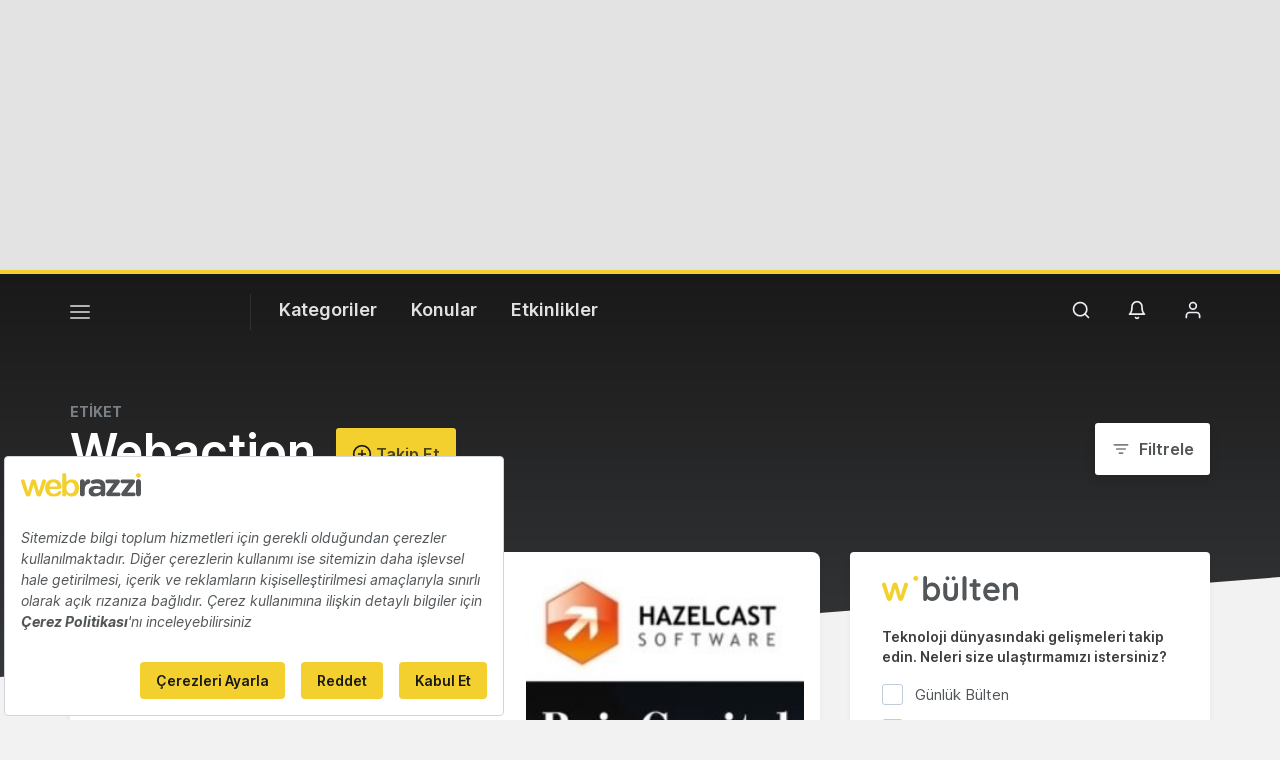

--- FILE ---
content_type: text/html; charset=utf-8
request_url: https://www.google.com/recaptcha/api2/aframe
body_size: 266
content:
<!DOCTYPE HTML><html><head><meta http-equiv="content-type" content="text/html; charset=UTF-8"></head><body><script nonce="ERN9O8YSqF1jBLXy4jyVgg">/** Anti-fraud and anti-abuse applications only. See google.com/recaptcha */ try{var clients={'sodar':'https://pagead2.googlesyndication.com/pagead/sodar?'};window.addEventListener("message",function(a){try{if(a.source===window.parent){var b=JSON.parse(a.data);var c=clients[b['id']];if(c){var d=document.createElement('img');d.src=c+b['params']+'&rc='+(localStorage.getItem("rc::a")?sessionStorage.getItem("rc::b"):"");window.document.body.appendChild(d);sessionStorage.setItem("rc::e",parseInt(sessionStorage.getItem("rc::e")||0)+1);localStorage.setItem("rc::h",'1769889882176');}}}catch(b){}});window.parent.postMessage("_grecaptcha_ready", "*");}catch(b){}</script></body></html>

--- FILE ---
content_type: text/plain; charset=utf-8
request_url: https://events.getsitectrl.com/api/v1/events
body_size: 559
content:
{"id":"67056a07aa34cdf8","user_id":"67056a07aa3d0b11","time":1769889865384,"token":"1769889865.e10ff01496f3d695d070fc374f9eeed2.692bde7299ccad46ea5c0c292147899f","geo":{"ip":"18.117.111.189","geopath":"147015:147763:220321:","geoname_id":4509177,"longitude":-83.0061,"latitude":39.9625,"postal_code":"43215","city":"Columbus","region":"Ohio","state_code":"OH","country":"United States","country_code":"US","timezone":"America/New_York"},"ua":{"platform":"Desktop","os":"Mac OS","os_family":"Mac OS X","os_version":"10.15.7","browser":"Other","browser_family":"ClaudeBot","browser_version":"1.0","device":"Spider","device_brand":"Spider","device_model":"Desktop"},"utm":{}}